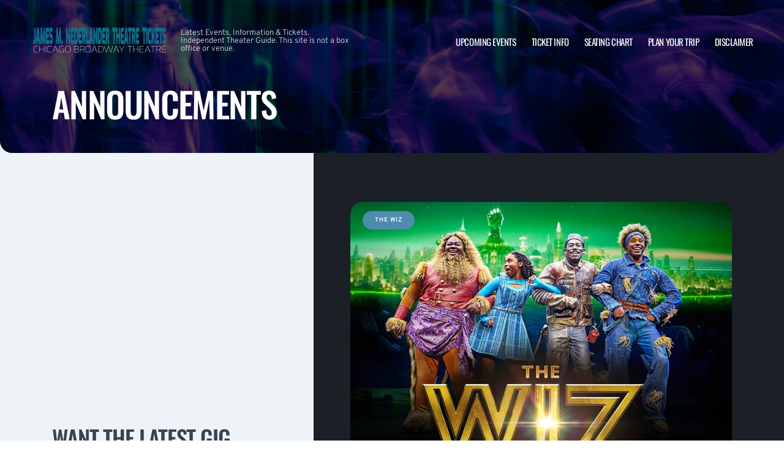

--- FILE ---
content_type: text/html; charset=UTF-8
request_url: https://www.chicagobroadwaytheatre.com/announcements/
body_size: 9007
content:

<!doctype html>
<html dir="ltr" lang="en-US" prefix="og: https://ogp.me/ns#">
<head>
	<meta charset="UTF-8">
	<meta name="viewport" content="width=device-width, initial-scale=1">
	
  <link rel="shortcut icon" href="/wp-content/themes/puretonic-yellowball/favicon.ico">

	<title>Announcements | James M. Nederlander Theatre | Chicago Broadway</title>
	<style>img:is([sizes="auto" i], [sizes^="auto," i]) { contain-intrinsic-size: 3000px 1500px }</style>
	
		<!-- All in One SEO 4.8.5 - aioseo.com -->
	<meta name="description" content="Latest Events, Information &amp; Tickets. Independent Theater Guide.  This site is not a box office or venue." />
	<meta name="robots" content="max-image-preview:large" />
	<meta name="author" content="statetheatreplay"/>
	<link rel="canonical" href="https://www.chicagobroadwaytheatre.com/announcements/" />
	<link rel="next" href="https://www.chicagobroadwaytheatre.com/announcements/page/2/" />
	<meta name="generator" content="All in One SEO (AIOSEO) 4.8.5" />
		<meta property="og:locale" content="en_US" />
		<meta property="og:site_name" content="James M. Nederlander Theatre | Latest Events, Information &amp; Tickets. Independent Theater Guide.  This site is not a box office or venue." />
		<meta property="og:type" content="article" />
		<meta property="og:title" content="Announcements | James M. Nederlander Theatre | Chicago Broadway" />
		<meta property="og:url" content="https://www.chicagobroadwaytheatre.com/announcements/" />
		<meta property="og:image" content="https://www.chicagobroadwaytheatre.com/wp-content/uploads/2023/11/NEDERLANDER-THEATRE.png" />
		<meta property="og:image:secure_url" content="https://www.chicagobroadwaytheatre.com/wp-content/uploads/2023/11/NEDERLANDER-THEATRE.png" />
		<meta property="og:image:width" content="480" />
		<meta property="og:image:height" content="160" />
		<meta property="article:published_time" content="2017-12-03T12:14:19+00:00" />
		<meta property="article:modified_time" content="2025-01-25T04:04:17+00:00" />
		<meta name="twitter:card" content="summary_large_image" />
		<meta name="twitter:title" content="Announcements | James M. Nederlander Theatre | Chicago Broadway" />
		<meta name="twitter:image" content="https://www.chicagobroadwaytheatre.com/wp-content/uploads/2023/11/NEDERLANDER-THEATRE.png" />
		<!-- All in One SEO -->

<link rel='dns-prefetch' href='//cdn.jsdelivr.net' />
<link rel='dns-prefetch' href='//cdnjs.cloudflare.com' />
<link rel='dns-prefetch' href='//ajax.googleapis.com' />
<style id='classic-theme-styles-inline-css'>
/*! This file is auto-generated */
.wp-block-button__link{color:#fff;background-color:#32373c;border-radius:9999px;box-shadow:none;text-decoration:none;padding:calc(.667em + 2px) calc(1.333em + 2px);font-size:1.125em}.wp-block-file__button{background:#32373c;color:#fff;text-decoration:none}
</style>
<link rel='stylesheet' id='puretem-css' href='https://www.chicagobroadwaytheatre.com/wp-content/plugins/pure-tonic-event-manager/assets/css/puretem.css?ver=6.8.3' media='all' />
<link rel='stylesheet' id='puretonic-yellowball-style-css' href='https://www.chicagobroadwaytheatre.com/wp-content/themes/puretonic-yellowball/style.css?ver=1.3.10' media='all' />
<link rel='stylesheet' id='puretonic-yellowball-normalize-css' href='https://www.chicagobroadwaytheatre.com/wp-content/themes/puretonic-yellowball/style-normalize.css?ver=1.3.10' media='all' />
<link rel='stylesheet' id='puretonic-yellowball-main-css' href='https://www.chicagobroadwaytheatre.com/wp-content/themes/puretonic-yellowball/assets/css/main.css?ver=1.3.10' media='all' />
<link rel='stylesheet' id='puretonic-yellowball-custom-css' href='https://www.chicagobroadwaytheatre.com/wp-content/themes/puretonic-yellowball/assets/css/custom.css?ver=1.3.10' media='all' />
<link rel='stylesheet' id='aos-css-css' href='https://cdnjs.cloudflare.com/ajax/libs/aos/2.3.4/aos.css?ver=6.8.3' media='all' />
<link rel='stylesheet' id='wp-color-picker-css' href='https://www.chicagobroadwaytheatre.com/wp-admin/css/color-picker.min.css?ver=6.8.3' media='all' />
<link rel='stylesheet' id='bos-searchbox-css' href='https://www.chicagobroadwaytheatre.com/wp-content/plugins/bookingcom-official-searchbox/assets/css/bos_searchbox.css?ver=6.8.3' media='all' />
<link rel='stylesheet' id='jquery-ui-css' href='https://www.chicagobroadwaytheatre.com/wp-content/plugins/bookingcom-official-searchbox/assets/css/jquery-ui.css?ver=6.8.3' media='all' />
<script src="https://www.chicagobroadwaytheatre.com/wp-includes/js/jquery/jquery.min.js?ver=3.7.1" id="jquery-core-js"></script>
<script src="https://www.chicagobroadwaytheatre.com/wp-includes/js/jquery/jquery-migrate.min.js?ver=3.4.1" id="jquery-migrate-js"></script>
<link rel="https://api.w.org/" href="https://www.chicagobroadwaytheatre.com/wp-json/" /><link rel="EditURI" type="application/rsd+xml" title="RSD" href="https://www.chicagobroadwaytheatre.com/xmlrpc.php?rsd" />
<meta name="generator" content="WordPress 6.8.3" />
<meta name="og:sitename" content="James M. Nederlander Theatre"><meta name="og:type" content="website"><meta name="author" content="James M. Nederlander Theatre">
  <style type="text/css">
    :root {
      --main-color: #4E8CAF;      --secondary-color: #1A2026;    }
    
    /* preload css for pagespeed */
@font-face {
  font-family: 'Overpass';
  font-style: normal;
  font-weight: 100 900;
  font-display: swap;
  src: url(https://fonts.gstatic.com/s/overpass/v13/qFdH35WCmI96Ajtm81GlU9s.woff2) format('woff2');
  unicode-range: U+0000-00FF, U+0131, U+0152-0153, U+02BB-02BC, U+02C6, U+02DA, U+02DC, U+0304, U+0308, U+0329, U+2000-206F, U+2074, U+20AC, U+2122, U+2191, U+2193, U+2212, U+2215, U+FEFF, U+FFFD;
}
@font-face {
  font-family: 'Oswald';
  font-style: normal;
  font-weight: 200 700;
  font-display: swap;
  src: url(https://fonts.gstatic.com/s/oswald/v53/TK3iWkUHHAIjg752GT8G.woff2) format('woff2');
  unicode-range: U+0000-00FF, U+0131, U+0152-0153, U+02BB-02BC, U+02C6, U+02DA, U+02DC, U+0304, U+0308, U+0329, U+2000-206F, U+2074, U+20AC, U+2122, U+2191, U+2193, U+2212, U+2215, U+FEFF, U+FFFD;
}

.home .swiper-slide.homepage-hero-slide {
    margin-right: 25px;
}

@media(max-width:767px){
.single-post .tn_results_container:empty {
    height: 40px;
    margin-bottom: 24px;
}
.single-post .tn_results_container:empty + script + .tn_results_container {
    position: relative;
    margin-top: -64px;
}

.page-id-4803 .hotel-slider.swiper > .swiper-wrapper:not(.swiper-initialized) .card.swiper-slide {
    flex: 0 0 86.568%;
    margin-right: 10px;
}
.home .swiper-slide.homepage-hero-slide {
    margin-right: 10px;
}
}

.home .swiper-pagination.home-hero-pag {
    display: inline-block;
    width: 100%;
    min-height: 16px;
}

.inner-page-hero * {
    opacity: 1 !important;
    animation: none !important;
    transform: none !important;
}

.category .shows-cards {
    opacity: 1 !important;
    animation: none !important;
}

@media(min-width:1100px){
	.postid-4564 section.breadcrumb-block > .site-container {
    padding-top: 59px !important;
}
	.page-id-4803 .hotel-slider.swiper > .swiper-wrapper:not(.swiper-initialized) .card.swiper-slide {
    flex: 0 0 40.271%;
    margin-right: 25px;
}
	
.single-event.postid-4564 section.event-single-hero > .site-container {
        padding-bottom: 129px !important;
    }

.single-event section.event-single-hero > .site-container {
    padding-bottom: 326px !important;
}
}
.adsbygoogle {
    min-height: 280px;
}

.footer-bottom .logo-container img {
    max-width: 225px;
}

@font-face {
  font-family: 'Overpass';
  font-style: italic;
  font-weight: 100 900;
  font-display: swap;
  src: url(https://fonts.gstatic.com/s/overpass/v13/qFdB35WCmI96Ajtm81GgY9nqxw.woff2) format('woff2');
  unicode-range: U+0000-00FF, U+0131, U+0152-0153, U+02BB-02BC, U+02C6, U+02DA, U+02DC, U+0304, U+0308, U+0329, U+2000-206F, U+2074, U+20AC, U+2122, U+2191, U+2193, U+2212, U+2215, U+FEFF, U+FFFD;
}

.page-id-4803 .partner-hotels-slider [data-aos^=fade][data-aos^=fade] {
    opacity: 1 !important;
    visibility: visible;
	animation:none !important;
	transform:none !important;
}


.page-template-page-light-sidebar-php .main-body.inner-container [data-aos^=fade][data-aos^=fade] {
    opacity: 1 !important;
    visibility: visible !important;
    animation: none !important;
    transform: none !important;
}
	  
    
    
  </style>
  
  
            
        <script type="application/ld+json">
            {
            "@context": "http://schema.org",    
            "@type":"EventVenue",
            "name":"James M. Nederlander Theatre",
                          "alternateName": ["Nederlander Theatre Tickets", "James M. Nederlander Theatre Tickets"],
                          "description": "Latest events and tickets for James M. Nederlander Theatre.",
                        "image": "https://www.chicagobroadwaytheatre.com/wp-content/uploads/2025/01/theatre-interior.webp",
                        "address":{
                    "@type":"PostalAddress",
                    "streetAddress":"24 W Randolph Street",
                    "addressLocality":"Chicago",
                    "addressRegion":"Illinois",
                    "postalCode":"60601",
                    "addressCountry":"United States"
                    }            }
        </script>
            
        
            
            
            
            
            
            
            
            
            
  <link rel="stylesheet" href="https://cdnjs.cloudflare.com/ajax/libs/Swiper/9.4.1/swiper-bundle.css" integrity="sha512-Aeqz1zfbRIQHDPsvEobXzaeXDyh8CUqRdvy6QBCQEbxIc/vazrTdpjEufMbxSW61+7a5vIDDuGh8z5IekVG0YA==" crossorigin="anonymous" referrerpolicy="no-referrer" />
  <link rel="preconnect" href="https://fonts.googleapis.com">
  <link rel="preconnect" href="https://fonts.gstatic.com" crossorigin>
  <link href="https://fonts.googleapis.com/css2?family=Oswald:wght@300;400;500;600;700&family=Overpass:ital,wght@0,100;0,200;0,300;0,400;0,500;0,600;0,700;0,800;1,100;1,200;1,300;1,400;1,500;1,600;1,700;1,800&display=swap" rel="stylesheet">
</head>

<body class="blog wp-custom-logo wp-theme-puretonic-yellowball page page-body">

<header class="site-header">
  <div class="site-container">
    <div class="logo-container">
      <a class="logo" href="https://www.chicagobroadwaytheatre.com/">
        <img src="https://www.chicagobroadwaytheatre.com/wp-content/uploads/2023/11/NEDERLANDER-THEATRE.png" alt="James M. Nederlander Theatre" width="225" height="75">      </a>

      <p class="after-text" style="max-width: 280px; height: auto; font-size: 13px; line-height: 13px; font-weight: 300; color: #ddd">
        Latest Events, Information &amp; Tickets. Independent Theater Guide.  This site is not a box office or venue.      </p>
    </div>

    <ul id="menu-mainmenu" class="menu-container"><li id="menu-item-38" class="menu-item menu-item-type-post_type menu-item-object-page menu-item-38"><a href="https://www.chicagobroadwaytheatre.com/events/">Upcoming Events</a></li>
<li id="menu-item-36" class="menu-item menu-item-type-post_type menu-item-object-page menu-item-36"><a href="https://www.chicagobroadwaytheatre.com/ticket-info/">Ticket Info</a></li>
<li id="menu-item-37" class="menu-item menu-item-type-post_type menu-item-object-page menu-item-37"><a href="https://www.chicagobroadwaytheatre.com/seating-chart/">Seating Chart</a></li>
<li id="menu-item-2712" class="menu-item menu-item-type-post_type menu-item-object-page menu-item-2712"><a href="https://www.chicagobroadwaytheatre.com/plan-your-trip/">Plan Your Trip</a></li>
<li id="menu-item-379" class="menu-item menu-item-type-post_type menu-item-object-page menu-item-379"><a href="https://www.chicagobroadwaytheatre.com/disclaimer/">Disclaimer</a></li>
</ul>
    <div class="burger-icon">
      <span class="line top"></span>
      <svg xmlns="http://www.w3.org/2000/svg" width="15.828" height="15.828" viewBox="0 0 15.828 15.828">
        <g id="Group_6730" data-name="Group 6730" transform="translate(-352.586 -28.586)">
          <line id="Line_7" data-name="Line 7" y1="13" x2="13" transform="translate(354 30)" fill="none" stroke="#fff" stroke-linecap="round" stroke-width="2"/>
          <line id="Line_7-2" data-name="Line 7" x2="13" y2="13" transform="translate(354 30)" fill="none" stroke="#fff" stroke-linecap="round" stroke-width="2"/>
        </g>
      </svg>
      <span class="line bottom"></span>
    </div>
  </div>
</header>
<style>
  .inner-page-hero {
      background-image: url('https://www.chicagobroadwaytheatre.com/wp-content/themes/puretonic-yellowball/assets/images/info-hero-background.webp');
    }
</style>

<div class="main has-sidebar mob-on-tab">
  <section class="inner-page-hero overflow-hidden">
    <div class="site-container">
      <h1 class="heading h2" data-aos="fade-up">
        Announcements      </h1>
    </div>
  </section>

  <div class="inner">
    

<div class="sidebar main-sidebar dn_mob hide-sidebar-mobile light-sidebar" style="background-color: #EDF3F7;">
  <section class="main-sidebar">
    <div class="inner-container">
      <div class="bottom-container bottom-container-mobile">

                    
          
                  <div class="bottom-container"><div id="puretem-googleads-sidebar-4" class="widget widget_puretem-googleads-sidebar subtext sidebar-upcoming-events"><script async src="//pagead2.googlesyndication.com/pagead/js/adsbygoogle.js"></script>
<ins class="adsbygoogle" 
     style="display: block; text-align: center;background-color:transparent;" 
     data-ad-layout="in-article" 
     data-ad-format="fluid" 
     data-ad-client="ca-pub-2783012870533657" 
     data-ad-slot="3755537796"></ins>
<script>
     (adsbygoogle = window.adsbygoogle || []).push({});
</script></div></div><div class="bottom-container"><div id="custom_subscribe_widget-3" class="widget widget_custom_subscribe_widget subtext sidebar-upcoming-events"><div class="bottom-container"><div class="form-container"><h3 class="form-heading">WANT THE LATEST GIG ANNOUNCEMENTS?</h3><p class="form-subtext">Sign up for our newsletter and get $5 off your first order! You will also receive a monthly &quot;What&#039;s On Guide&quot; to your email!
</p><form id="email-form" action="https://www.chicagobroadwaytheatre.com/wp-content/themes/puretonic-yellowball/subscribe.php" class="form" target="_blank">
    
             <div class="form-row">
         <label id="answerlabel" for="answer" class="input-container" style="font-size: .8rem; color: #fff; text-align: right;">
             To prevent spam, please enter the answer:
         </label>
            <input id="answer" name="answer" type="text" required placeholder="7 + 8"
                   style="
    border: solid 1px #fff;
    border-radius: 50px;
    background-color: unset;
    padding: 15px;
    font-size: 14px;
    font-weight: 300;
    color: #fff;
    line-height: 19px;
    width: 70px;
    ">
                        <input id="cid" type="hidden" name="cid" value="15">
     </div>       
         
    
    <div class="form-row" id="newsletter-signup-form">
      <label for="email-field" class="input-container">
        <input id="emailaddr" name="email" type="email" required placeholder="Enter your email address...">
      </label>
          <input type="hidden" name="domain" value="www.chicagobroadwaytheatre.com">
          <input type="hidden" name="sitename" value="James M. Nederlander Theatre">
          <input type="hidden" name="affid" value="">
          
          <button class="btn btn-white" name="subscribe">SUBSCRIBE</button>
    </div>
    <!--
    <div class="form-row">
      <div class="input-container checkbox-container">
        <input id='ts-and-cs' name='ts-and-cs' type="checkbox" required>

        <label for="ts-and-cs" class="">
          I agree to the terms and conditions
        </label>
      </div>
    </div>
    -->
    <p class="disclaimer">By subscribing to this news letter you will receive regular updates from a third party with upcoming concerts and entertainment events.</p>
  </form></div></div></div></div><div class="bottom-container"><div id="puretem-upcoming-events-2" class="widget widget_puretem-upcoming-events subtext sidebar-upcoming-events"><h4 class="heading"><h3 class="events-heading widget-title ">Upcoming Events</h3></h4>
<div class="bottom-container">
  <div class="sidebar-upcoming-events">
          <div class="cards-container">
        
<div class="card" data-aos="fade-left">
  <div class="date-and-title">
    <div class="date">
      <p class="month">Mar</p>
      <p class="day">31</p>
    </div>

    <div class="title-container">
      <h5 class="title">The Wiz</h5>
      <p class="subtitle">Nederlander Theatre at Ford Center for the Performing Arts</p>
    </div>
  </div>

  <p class="subtitle desk">Nederlander Theatre at Ford Center for the Performing Arts</p>

  <div class="buttons">
      
        <a href="https://www.chicagobroadwaytheatre.com/events/the-wiz-31-march-2026/" class="btn btn-outline">MORE INFO</a>
         <a href="/tickets.php?event=7496755" class="btn btn-blue" rel="nofollow">GET TICKET</a>
  </div>
</div>
<div class="card" data-aos="fade-left">
  <div class="date-and-title">
    <div class="date">
      <p class="month">Apr</p>
      <p class="day">01</p>
    </div>

    <div class="title-container">
      <h5 class="title">The Wiz</h5>
      <p class="subtitle">Nederlander Theatre at Ford Center for the Performing Arts</p>
    </div>
  </div>

  <p class="subtitle desk">Nederlander Theatre at Ford Center for the Performing Arts</p>

  <div class="buttons">
      
        <a href="https://www.chicagobroadwaytheatre.com/events/the-wiz-01-april-2026/" class="btn btn-outline">MORE INFO</a>
         <a href="/tickets.php?event=7496757" class="btn btn-blue" rel="nofollow">GET TICKET</a>
  </div>
</div>
<div class="card" data-aos="fade-left">
  <div class="date-and-title">
    <div class="date">
      <p class="month">Apr</p>
      <p class="day">02</p>
    </div>

    <div class="title-container">
      <h5 class="title">The Wiz</h5>
      <p class="subtitle">Nederlander Theatre at Ford Center for the Performing Arts</p>
    </div>
  </div>

  <p class="subtitle desk">Nederlander Theatre at Ford Center for the Performing Arts</p>

  <div class="buttons">
      
        <a href="https://www.chicagobroadwaytheatre.com/events/the-wiz-02-april-2026/" class="btn btn-outline">MORE INFO</a>
         <a href="/tickets.php?event=7496758" class="btn btn-blue" rel="nofollow">GET TICKET</a>
  </div>
</div>
<div class="card" data-aos="fade-left">
  <div class="date-and-title">
    <div class="date">
      <p class="month">Apr</p>
      <p class="day">03</p>
    </div>

    <div class="title-container">
      <h5 class="title">The Wiz</h5>
      <p class="subtitle">Nederlander Theatre at Ford Center for the Performing Arts</p>
    </div>
  </div>

  <p class="subtitle desk">Nederlander Theatre at Ford Center for the Performing Arts</p>

  <div class="buttons">
         <a href="/tickets.php?event=7496759" class="btn btn-blue" rel="nofollow">GET TICKET</a>
  </div>
</div>
<div class="card" data-aos="fade-left">
  <div class="date-and-title">
    <div class="date">
      <p class="month">Apr</p>
      <p class="day">04</p>
    </div>

    <div class="title-container">
      <h5 class="title">The Wiz</h5>
      <p class="subtitle">Nederlander Theatre at Ford Center for the Performing Arts</p>
    </div>
  </div>

  <p class="subtitle desk">Nederlander Theatre at Ford Center for the Performing Arts</p>

  <div class="buttons">
         <a href="/tickets.php?event=7496761" class="btn btn-blue" rel="nofollow">GET TICKET</a>
  </div>
</div>      </div>
      </div>
</div><a href="https://www.chicagobroadwaytheatre.com/ticket-info/" class="view-all-btn btn btn-blue">VIEW ALL EVENTS</a></div></div>        
                  
      </div>
    </div>
  </section>
</div>

    <div class="main-body" style="background-color: #1A2026;">
      <div class="shows-cards" data-aos="fade-in">
        <div class="inner-container">

          
<div class="card">
            <span class="type-pill">the wiz</span>
    
    <img src="/wp-content/uploads/2025/10/1423-customperformer_image.webp" alt="The Wiz" class="image">
  
  <div class="text-container">
  
      
    <div class="date">
    <p class="month">Apr</p>
    <p class="day">02</p>
  </div>   
     
    <div class="title">
      <h5 class="sml-heading">The Wiz</h5>

              <p class="subtitle">Nederlander Theatre at Ford Center for the Performing Arts</p>
          </div>

    <a href="/events/the-wiz-02-april-2026/" class="btn btn-blue">MORE INFO</a>
  </div>
</div>
<div class="card">
            <span class="type-pill">the wiz</span>
    
    <img src="/wp-content/uploads/2025/10/1423-customperformer_image.webp" alt="The Wiz" class="image">
  
  <div class="text-container">
  
      
    <div class="date">
    <p class="month">Apr</p>
    <p class="day">01</p>
  </div>   
     
    <div class="title">
      <h5 class="sml-heading">The Wiz</h5>

              <p class="subtitle">Nederlander Theatre at Ford Center for the Performing Arts</p>
          </div>

    <a href="/events/the-wiz-01-april-2026/" class="btn btn-blue">MORE INFO</a>
  </div>
</div>
<div class="card">
            <span class="type-pill">the wiz</span>
    
    <img src="/wp-content/uploads/2025/10/1423-customperformer_image.webp" alt="The Wiz" class="image">
  
  <div class="text-container">
  
      
    <div class="date">
    <p class="month">Mar</p>
    <p class="day">31</p>
  </div>   
     
    <div class="title">
      <h5 class="sml-heading">The Wiz</h5>

              <p class="subtitle">Nederlander Theatre at Ford Center for the Performing Arts</p>
          </div>

    <a href="/events/the-wiz-31-march-2026/" class="btn btn-blue">MORE INFO</a>
  </div>
</div>
<div class="card">
            <span class="type-pill">hell's kitchen - the musical</span>
    
    <img src="/wp-content/uploads/2025/10/696689029-performer_image_4020.webp" alt="Hell&#8217;s Kitchen &#8211; The Musical" class="image">
  
  <div class="text-container">
  
      
    <div class="date">
    <p class="month">Nov</p>
    <p class="day">12</p>
  </div>   
     
    <div class="title">
      <h5 class="sml-heading">Hell&#8217;s Kitchen &#8211; The Musical</h5>

              <p class="subtitle">Nederlander Theatre at Ford Center for the Performing Arts</p>
          </div>

    <a href="/events/hells-kitchen-the-musical-12-november-2025/" class="btn btn-blue">MORE INFO</a>
  </div>
</div>
<div class="card">
            <span class="type-pill">hell's kitchen - the musical</span>
    
    <img src="/wp-content/uploads/2025/10/696689029-performer_image_4020.webp" alt="Hell&#8217;s Kitchen &#8211; The Musical" class="image">
  
  <div class="text-container">
  
      
    <div class="date">
    <p class="month">Nov</p>
    <p class="day">11</p>
  </div>   
     
    <div class="title">
      <h5 class="sml-heading">Hell&#8217;s Kitchen &#8211; The Musical</h5>

              <p class="subtitle">Nederlander Theatre at Ford Center for the Performing Arts</p>
          </div>

    <a href="/events/hells-kitchen-the-musical-11-november-2025/" class="btn btn-blue">MORE INFO</a>
  </div>
</div>
<div class="card">
            <span class="type-pill">hell's kitchen - the musical</span>
    
    <img src="/wp-content/uploads/2025/10/696689029-performer_image_4020.webp" alt="Hell&#8217;s Kitchen &#8211; The Musical" class="image">
  
  <div class="text-container">
  
      
    <div class="date">
    <p class="month">Nov</p>
    <p class="day">16</p>
  </div>   
     
    <div class="title">
      <h5 class="sml-heading">Hell&#8217;s Kitchen &#8211; The Musical</h5>

              <p class="subtitle">Nederlander Theatre at Ford Center for the Performing Arts</p>
          </div>

    <a href="/events/hells-kitchen-the-musical-16-november-2025/" class="btn btn-blue">MORE INFO</a>
  </div>
</div>        </div>
      </div>

      <div class="pagination-container">
        <div class="inner-container">
          
          <div class="pagination">
            <a href="https://www.chicagobroadwaytheatre.com/announcements/?post_type=event" class="pag-nav pag-nav__prev disabled">
              <svg xmlns="http://www.w3.org/2000/svg" width="11.375" height="9.747" viewBox="0 0 11.375 9.747">
                <path id="Path_253" data-name="Path 253" d="M5.687-4.875a.618.618,0,0,0-.609-.609H-3.555L-.178-8.709a.605.605,0,0,0,0-.863.629.629,0,0,0-.863,0L-5.51-5.307a.613.613,0,0,0-.178.432.613.613,0,0,0,.178.432L-1.041-.178a.605.605,0,0,0,.863,0,.605.605,0,0,0,0-.863L-3.555-4.266H5.078A.618.618,0,0,0,5.687-4.875Z" transform="translate(5.688 9.744)" fill="#fff"/>
              </svg>
              <span class="text">PREVIOUS</span>
            </a>

            <div class="numbers">
              <a href="https://www.chicagobroadwaytheatre.com/announcements/?post_type=event" class="pag-number pag-number__active">1</a><a href="https://www.chicagobroadwaytheatre.com/announcements/page/2/?post_type=event" class="pag-number">2</a><span class="dots">...</span><a href="https://www.chicagobroadwaytheatre.com/announcements/page/162/?post_type=event" class="pag-number">162</a>            </div>

            <a href="https://www.chicagobroadwaytheatre.com/announcements/page/2/?post_type=event" class="pag-nav pag-nav__next">
              <span class="text">NEXT</span>
              <svg xmlns="http://www.w3.org/2000/svg" width="11.375" height="9.737" viewBox="0 0 11.375 9.737">
                <path id="Path_254" data-name="Path 254" d="M1.041-9.572a.629.629,0,0,0-.863,0,.605.605,0,0,0,0,.863L3.555-5.484H-5.078a.618.618,0,0,0-.609.609.618.618,0,0,0,.609.609H3.555L.178-1.041a.605.605,0,0,0,0,.863.629.629,0,0,0,.863,0L5.51-4.443a.613.613,0,0,0,.178-.432.613.613,0,0,0-.178-.432Z" transform="translate(5.688 9.744)" fill="#fff"/>
              </svg>
            </a>
          </div>
        </div>
      </div>
    </div>

    

<div class="sidebar main-sidebar db_mob hide-sidebar-mobile light-sidebar" style="background-color: #EDF3F7;">
  <section class="main-sidebar">
    <div class="inner-container">
      <div class="bottom-container bottom-container-mobile">

                    
          
                  <div class="bottom-container"><div id="puretem-googleads-sidebar-4" class="widget widget_puretem-googleads-sidebar subtext sidebar-upcoming-events"><script async src="//pagead2.googlesyndication.com/pagead/js/adsbygoogle.js"></script>
<ins class="adsbygoogle" 
     style="display: block; text-align: center;background-color:transparent;" 
     data-ad-layout="in-article" 
     data-ad-format="fluid" 
     data-ad-client="ca-pub-2783012870533657" 
     data-ad-slot="3755537796"></ins>
<script>
     (adsbygoogle = window.adsbygoogle || []).push({});
</script></div></div><div class="bottom-container"><div id="custom_subscribe_widget-3" class="widget widget_custom_subscribe_widget subtext sidebar-upcoming-events"><div class="bottom-container"><div class="form-container"><h3 class="form-heading">WANT THE LATEST GIG ANNOUNCEMENTS?</h3><p class="form-subtext">Sign up for our newsletter and get $5 off your first order! You will also receive a monthly &quot;What&#039;s On Guide&quot; to your email!
</p><form id="email-form" action="https://www.chicagobroadwaytheatre.com/wp-content/themes/puretonic-yellowball/subscribe.php" class="form" target="_blank">
    
             <div class="form-row">
         <label id="answerlabel" for="answer" class="input-container" style="font-size: .8rem; color: #fff; text-align: right;">
             To prevent spam, please enter the answer:
         </label>
            <input id="answer" name="answer" type="text" required placeholder="5 + 9"
                   style="
    border: solid 1px #fff;
    border-radius: 50px;
    background-color: unset;
    padding: 15px;
    font-size: 14px;
    font-weight: 300;
    color: #fff;
    line-height: 19px;
    width: 70px;
    ">
                        <input id="cid" type="hidden" name="cid" value="14">
     </div>       
         
    
    <div class="form-row" id="newsletter-signup-form">
      <label for="email-field" class="input-container">
        <input id="emailaddr" name="email" type="email" required placeholder="Enter your email address...">
      </label>
          <input type="hidden" name="domain" value="www.chicagobroadwaytheatre.com">
          <input type="hidden" name="sitename" value="James M. Nederlander Theatre">
          <input type="hidden" name="affid" value="">
          
          <button class="btn btn-white" name="subscribe">SUBSCRIBE</button>
    </div>
    <!--
    <div class="form-row">
      <div class="input-container checkbox-container">
        <input id='ts-and-cs' name='ts-and-cs' type="checkbox" required>

        <label for="ts-and-cs" class="">
          I agree to the terms and conditions
        </label>
      </div>
    </div>
    -->
    <p class="disclaimer">By subscribing to this news letter you will receive regular updates from a third party with upcoming concerts and entertainment events.</p>
  </form></div></div></div></div><div class="bottom-container"><div id="puretem-upcoming-events-2" class="widget widget_puretem-upcoming-events subtext sidebar-upcoming-events"><h4 class="heading"><h3 class="events-heading widget-title ">Upcoming Events</h3></h4>
<div class="bottom-container">
  <div class="sidebar-upcoming-events">
          <div class="cards-container">
        
<div class="card" data-aos="fade-left">
  <div class="date-and-title">
    <div class="date">
      <p class="month">Mar</p>
      <p class="day">31</p>
    </div>

    <div class="title-container">
      <h5 class="title">The Wiz</h5>
      <p class="subtitle">Nederlander Theatre at Ford Center for the Performing Arts</p>
    </div>
  </div>

  <p class="subtitle desk">Nederlander Theatre at Ford Center for the Performing Arts</p>

  <div class="buttons">
      
        <a href="https://www.chicagobroadwaytheatre.com/events/the-wiz-31-march-2026/" class="btn btn-outline">MORE INFO</a>
         <a href="/tickets.php?event=7496755" class="btn btn-blue" rel="nofollow">GET TICKET</a>
  </div>
</div>
<div class="card" data-aos="fade-left">
  <div class="date-and-title">
    <div class="date">
      <p class="month">Apr</p>
      <p class="day">01</p>
    </div>

    <div class="title-container">
      <h5 class="title">The Wiz</h5>
      <p class="subtitle">Nederlander Theatre at Ford Center for the Performing Arts</p>
    </div>
  </div>

  <p class="subtitle desk">Nederlander Theatre at Ford Center for the Performing Arts</p>

  <div class="buttons">
      
        <a href="https://www.chicagobroadwaytheatre.com/events/the-wiz-01-april-2026/" class="btn btn-outline">MORE INFO</a>
         <a href="/tickets.php?event=7496757" class="btn btn-blue" rel="nofollow">GET TICKET</a>
  </div>
</div>
<div class="card" data-aos="fade-left">
  <div class="date-and-title">
    <div class="date">
      <p class="month">Apr</p>
      <p class="day">02</p>
    </div>

    <div class="title-container">
      <h5 class="title">The Wiz</h5>
      <p class="subtitle">Nederlander Theatre at Ford Center for the Performing Arts</p>
    </div>
  </div>

  <p class="subtitle desk">Nederlander Theatre at Ford Center for the Performing Arts</p>

  <div class="buttons">
      
        <a href="https://www.chicagobroadwaytheatre.com/events/the-wiz-02-april-2026/" class="btn btn-outline">MORE INFO</a>
         <a href="/tickets.php?event=7496758" class="btn btn-blue" rel="nofollow">GET TICKET</a>
  </div>
</div>
<div class="card" data-aos="fade-left">
  <div class="date-and-title">
    <div class="date">
      <p class="month">Apr</p>
      <p class="day">03</p>
    </div>

    <div class="title-container">
      <h5 class="title">The Wiz</h5>
      <p class="subtitle">Nederlander Theatre at Ford Center for the Performing Arts</p>
    </div>
  </div>

  <p class="subtitle desk">Nederlander Theatre at Ford Center for the Performing Arts</p>

  <div class="buttons">
         <a href="/tickets.php?event=7496759" class="btn btn-blue" rel="nofollow">GET TICKET</a>
  </div>
</div>
<div class="card" data-aos="fade-left">
  <div class="date-and-title">
    <div class="date">
      <p class="month">Apr</p>
      <p class="day">04</p>
    </div>

    <div class="title-container">
      <h5 class="title">The Wiz</h5>
      <p class="subtitle">Nederlander Theatre at Ford Center for the Performing Arts</p>
    </div>
  </div>

  <p class="subtitle desk">Nederlander Theatre at Ford Center for the Performing Arts</p>

  <div class="buttons">
         <a href="/tickets.php?event=7496761" class="btn btn-blue" rel="nofollow">GET TICKET</a>
  </div>
</div>      </div>
      </div>
</div><a href="https://www.chicagobroadwaytheatre.com/ticket-info/" class="view-all-btn btn btn-blue">VIEW ALL EVENTS</a></div></div>        
                  
      </div>
    </div>
  </section>
</div>
  </div>
</div>


</div>


<footer class="site-footer">
  <div class="footer-contact-banner" data-aos="slide-up" style="background-image: url('https://www.chicagobroadwaytheatre.com/wp-content/themes/puretonic-yellowball/assets/images/footer-cta-banner-bg.webp');">
    <div class="site-container">
      <h2 class="large-heading">Want the latest gig announcements?</h2>
      <div class="form-container" id="email-box-content">
          <p class="form-heading" style="color:#fff">Sign up for our newsletter and get $5 off your first order! You will also receive a monthly "What's On Guide" to your email!</p>
    
        <form id="email-form" action="https://www.chicagobroadwaytheatre.com/wp-content/themes/puretonic-yellowball/subscribe.php" class="form" target="_blank">
    
             <div class="form-row">
         <label id="answerlabel" for="answer" class="input-container" style="font-size: .8rem; color: #fff; text-align: right;">
             To prevent spam, please enter the answer:
         </label>
            <input id="answer" name="answer" type="text" required placeholder="3 + 8"
                   style="
    border: solid 1px #fff;
    border-radius: 50px;
    background-color: unset;
    padding: 15px;
    font-size: 14px;
    font-weight: 300;
    color: #fff;
    line-height: 19px;
    width: 70px;
    ">
                        <input id="cid" type="hidden" name="cid" value="11">
     </div>       
         
    
    <div class="form-row" id="newsletter-signup-form">
      <label for="email-field" class="input-container">
        <input id="emailaddr" name="email" type="email" required placeholder="Enter your email address...">
      </label>
          <input type="hidden" name="domain" value="www.chicagobroadwaytheatre.com">
          <input type="hidden" name="sitename" value="James M. Nederlander Theatre">
          <input type="hidden" name="affid" value="">
          
          <button class="btn btn-white" name="subscribe">SUBSCRIBE</button>
    </div>
    <!--
    <div class="form-row">
      <div class="input-container checkbox-container">
        <input id='ts-and-cs' name='ts-and-cs' type="checkbox" required>

        <label for="ts-and-cs" class="">
          I agree to the terms and conditions
        </label>
      </div>
    </div>
    -->
    <p class="disclaimer">By subscribing to this news letter you will receive regular updates from a third party with upcoming concerts and entertainment events.</p>
  </form>      </div>
    </div>
  </div>
    
    
  <div class="footer-contact-banner footer-app-banner" data-aos="slide-up" style="background-image: url('https://www.chicagobroadwaytheatre.com/wp-content/themes/puretonic-yellowball/assets/images/app-banner-color.webp');border-radius:0">
    <div class="site-container">
        <div class="large-heading app-title">
            <h2>DOWNLOAD THE APP</h2>           
            <h3>Receive 5% Off All Tickets</h3>
            
            <p class="app-info">
                Download and use the mobile app to automatically receive 5% off all ticket purchases.<br>
                Available on Android and iPhone devices.
           </p>
            
             <p class="app-buttons">
              <a href="https://play.google.com/store/apps/details?id=app.ticketsqueeze.android" target="_blank"><img src="https://www.chicagobroadwaytheatre.com/wp-content/themes/puretonic-yellowball/assets/images/app-store-google.webp" alt="download from googleplay store" class="app-button-google"/></a>
              <a href="https://apps.apple.com/us/app/ticket-squeeze/id6744442357" target="_blank"><img src="https://www.chicagobroadwaytheatre.com/wp-content/themes/puretonic-yellowball/assets/images/app-store-apple.webp" alt="download from apple app store" class="app-button-apple"/></a>
          </p>
        </div>
      
      <div class="form-container" id="email-box-content">
          <img src="https://www.chicagobroadwaytheatre.com/wp-content/themes/puretonic-yellowball/assets/images/app.webp" alt="ticket squeeze app"/>
      </div>
        
    </div>
  </div>
    

  <div class="main-footer">
    <div class="site-container">
              <div class="top-container">
          <div class="footer-heading">			<div class="textwidget"><p>Independent guide linking to ticket resale marketplace.</p>
</div>
		</div>
        </div>
      
              <div class="footer-menus">
          <div id="nav_menu-2" class="col widget widget_nav_menu"><div class="menu-items"><h6 class="col-heading">INFO</h6><div class="menu-info-container"><ul id="menu-info" class="menu"><li id="menu-item-3208" class="menu-item menu-item-type-post_type menu-item-object-page current-menu-item page_item page-item-377 current_page_item current_page_parent menu-item-3208"><a href="https://www.chicagobroadwaytheatre.com/announcements/" aria-current="page">Announcements</a></li>
<li id="menu-item-3209" class="menu-item menu-item-type-post_type menu-item-object-page menu-item-3209"><a href="https://www.chicagobroadwaytheatre.com/frequently-asked-questions/">FAQ</a></li>
<li id="menu-item-3210" class="menu-item menu-item-type-post_type menu-item-object-page menu-item-3210"><a href="https://www.chicagobroadwaytheatre.com/hotels-near-by/">Hotels Nearby</a></li>
<li id="menu-item-3285" class="menu-item menu-item-type-post_type menu-item-object-page menu-item-3285"><a href="https://www.chicagobroadwaytheatre.com/contact/">Contact</a></li>
</ul></div></div></div><div id="nav_menu-3" class="col widget widget_nav_menu"><div class="menu-items"><h6 class="col-heading">VENUE</h6><div class="menu-venue-container"><ul id="menu-venue" class="menu"><li id="menu-item-3286" class="menu-item menu-item-type-post_type menu-item-object-page menu-item-3286"><a href="https://www.chicagobroadwaytheatre.com/information/">About</a></li>
<li id="menu-item-3215" class="menu-item menu-item-type-post_type menu-item-object-page menu-item-3215"><a href="https://www.chicagobroadwaytheatre.com/rules/">Rules</a></li>
<li id="menu-item-3214" class="menu-item menu-item-type-post_type menu-item-object-page menu-item-3214"><a href="https://www.chicagobroadwaytheatre.com/parking/">Parking</a></li>
<li id="menu-item-3213" class="menu-item menu-item-type-post_type menu-item-object-page menu-item-3213"><a href="https://www.chicagobroadwaytheatre.com/address/">Address</a></li>
</ul></div></div></div><div id="nav_menu-4" class="col widget widget_nav_menu"><div class="menu-items"><h6 class="col-heading">EVENTS</h6><div class="menu-events-container"><ul id="menu-events" class="menu"><li id="menu-item-3287" class="menu-item menu-item-type-taxonomy menu-item-object-category menu-item-3287"><a href="https://www.chicagobroadwaytheatre.com/category/broadway/">Broadway Shows</a></li>
</ul></div></div></div><div id="puretem-address-sidebar-2" class="col widget widget_puretem-address-sidebar"><div class="menu-items"><h6 class="col-heading"><h6 class="col-heading">ADDRESS</h6></h6>             <p class="address">James M. Nederlander Theatre,
                24 W Randolph Street,
                Chicago,
                Illinois 60601,
                United States</p>
                             <a class="tel-link" href="tel:(312) 977-1700">(312) 977-1700</a>
                             </div></div>        </div>
      
      <div class="footer-bottom">
        <a class="logo-container" href="https://www.chicagobroadwaytheatre.com/">
          <img src="https://www.chicagobroadwaytheatre.com/wp-content/uploads/2023/11/NEDERLANDER-THEATRE.png" alt="James M. Nederlander Theatre">        </a>

        <div class="right-container">
          
          <ul id="menu-footerlegal" class="policies-menu"><li id="menu-item-47" class="menu-item menu-item-type-post_type menu-item-object-page menu-item-47"><a href="https://www.chicagobroadwaytheatre.com/privacy-policy/">Privacy Policy</a></li>
<li id="menu-item-48" class="menu-item menu-item-type-post_type menu-item-object-page menu-item-48"><a href="https://www.chicagobroadwaytheatre.com/disclaimer/">Disclaimer</a></li>
</ul>        </div>
      </div>
    </div>
  </div>
</footer>

<script type="speculationrules">
{"prefetch":[{"source":"document","where":{"and":[{"href_matches":"\/*"},{"not":{"href_matches":["\/wp-*.php","\/wp-admin\/*","\/wp-content\/uploads\/*","\/wp-content\/*","\/wp-content\/plugins\/*","\/wp-content\/themes\/puretonic-yellowball\/*","\/*\\?(.+)"]}},{"not":{"selector_matches":"a[rel~=\"nofollow\"]"}},{"not":{"selector_matches":".no-prefetch, .no-prefetch a"}}]},"eagerness":"conservative"}]}
</script>
<script src="https://cdn.jsdelivr.net/npm/aos@2.3.4/dist/aos.js?ver=2.3.4" id="aos-js"></script>
<script src="https://www.chicagobroadwaytheatre.com/wp-content/themes/puretonic-yellowball/assets/js/gsap.min.js?ver=3.9.2" id="gsap-js"></script>
<script src="https://www.chicagobroadwaytheatre.com/wp-content/themes/puretonic-yellowball/assets/js/ScrollTrigger.min.js?ver=3.9.2" id="scroll-trigger-js"></script>
<script src="https://www.chicagobroadwaytheatre.com/wp-content/themes/puretonic-yellowball/assets/js/SplitText.min.js?ver=3.9.2" id="split-text-js"></script>
<script src="https://www.chicagobroadwaytheatre.com/wp-content/themes/puretonic-yellowball/assets/js/perfect-scrollbar.min.js?ver=3.9.2" id="perfect-scrollbar-js"></script>
<script src="https://cdnjs.cloudflare.com/ajax/libs/Swiper/9.4.1/swiper-bundle.min.js?ver=9.4.1" id="swiper-js"></script>
<script src="https://www.chicagobroadwaytheatre.com/wp-includes/js/dist/vendor/moment.min.js?ver=2.30.1" id="moment-js"></script>
<script id="moment-js-after">
moment.updateLocale( 'en_US', {"months":["January","February","March","April","May","June","July","August","September","October","November","December"],"monthsShort":["Jan","Feb","Mar","Apr","May","Jun","Jul","Aug","Sep","Oct","Nov","Dec"],"weekdays":["Sunday","Monday","Tuesday","Wednesday","Thursday","Friday","Saturday"],"weekdaysShort":["Sun","Mon","Tue","Wed","Thu","Fri","Sat"],"week":{"dow":1},"longDateFormat":{"LT":"g:i a","LTS":null,"L":null,"LL":"F j, Y","LLL":"F j, Y g:i a","LLLL":null}} );
</script>
<script src="https://www.chicagobroadwaytheatre.com/wp-content/themes/puretonic-yellowball/assets/js/data-picker.js?ver=1.3.10" id="puretonic-yellowball-data-picker-js"></script>
<script src="//ajax.googleapis.com/ajax/libs/jqueryui/1.10.3/jquery-ui.min.js?ver=1.10.3" id="jquery-ui-js"></script>
<script src="https://www.chicagobroadwaytheatre.com/wp-content/themes/puretonic-yellowball/assets/js/app.js?ver=1.3.10" id="puretonic-yellowball-app-js"></script>
<script src="https://www.chicagobroadwaytheatre.com/wp-content/themes/puretonic-yellowball/assets/js/newsletter.js?ver=1.3.10" id="puretonic-newsletter-js"></script>
<script src="https://www.chicagobroadwaytheatre.com/wp-content/plugins/bookingcom-official-searchbox/assets/js/bos_main.js?ver=6.8.3" id="bos-main-js"></script>
<script id="bos-date-js-extra">
var objectL10n = {"destinationErrorMsg":"Sorry, we need at least part of the name to start searching.","tooManyDays":"Your check-out date is more than 30 nights after your check-in date. Bookings can only be made for a maximum period of 30 nights. Please enter alternative dates and try again.","dateInThePast":"Your check-in date is in the past. Please check your dates and try again.","cObeforeCI":"Please check your dates, the check-out date appears to be earlier than the check-in date.","calendar_nextMonth":"Next month","calendar_open":"Open calendar and pick a date","calendar_prevMonth":"Prev month","calendar_closeCalendar":"Close calendar","january":"January","february":"February","march":"March","april":"April","may":"May","june":"June","july":"July","august":"August","september":"September","october":"October","november":"November","december":"December","mo":"Mo","tu":"Tu","we":"We","th":"Th","fr":"Fr","sa":"Sa","su":"Su","updating":"Updating...","close":"Close","placeholder":"e.g. city, region, district or specific hotel","language":"en_US","aid":"382821","dest_type":"select","calendar":"0","flexible_dates":"0","logodim":"blue_150x25","logopos":"left","buttonpos":"right","selected_datecolor":"#0071c2","bgcolor":"","dest_bgcolor":"#FFFFFF","dest_textcolor":"#003580","headline_textsize":"19","headline_textcolor":"#003580","textcolor":"#003580","flexdate_textcolor":"#003580","date_textcolor":"#003580","date_bgcolor":"#FFFFFF","submit_bgcolor":"#0896FF","submit_bordercolor":"#0896FF","submit_textcolor":"#FFFFFF","calendar_selected_bgcolor":"#0071c2","calendar_selected_textcolor":"#FFFFFF","calendar_daynames_color":"#003580","aid_starts_with_four":"Affiliate ID is different from partner ID: should start with a 1, 3, 8 or 9. Please change it.","images_js_path":"https:\/\/www.chicagobroadwaytheatre.com\/wp-content\/plugins\/bookingcom-official-searchbox\/assets\/images"};
</script>
<script src="https://www.chicagobroadwaytheatre.com/wp-content/plugins/bookingcom-official-searchbox/assets/js/bos_date.js?ver=6.8.3" id="bos-date-js"></script>
<script src="https://www.chicagobroadwaytheatre.com/wp-content/plugins/bookingcom-official-searchbox/assets/js/moment-with-locales.min.js?ver=6.8.3" id="bos-moment-js"></script>
<script src="https://www.chicagobroadwaytheatre.com/wp-includes/js/jquery/ui/core.min.js?ver=1.13.3" id="jquery-ui-core-js"></script>
<script src="https://www.chicagobroadwaytheatre.com/wp-includes/js/jquery/ui/datepicker.min.js?ver=1.13.3" id="jquery-ui-datepicker-js"></script>
<script id="jquery-ui-datepicker-js-after">
jQuery(function(jQuery){jQuery.datepicker.setDefaults({"closeText":"Close","currentText":"Today","monthNames":["January","February","March","April","May","June","July","August","September","October","November","December"],"monthNamesShort":["Jan","Feb","Mar","Apr","May","Jun","Jul","Aug","Sep","Oct","Nov","Dec"],"nextText":"Next","prevText":"Previous","dayNames":["Sunday","Monday","Tuesday","Wednesday","Thursday","Friday","Saturday"],"dayNamesShort":["Sun","Mon","Tue","Wed","Thu","Fri","Sat"],"dayNamesMin":["S","M","T","W","T","F","S"],"dateFormat":"MM d, yy","firstDay":1,"isRTL":false});});
</script>


<script defer src="https://static.cloudflareinsights.com/beacon.min.js/vcd15cbe7772f49c399c6a5babf22c1241717689176015" integrity="sha512-ZpsOmlRQV6y907TI0dKBHq9Md29nnaEIPlkf84rnaERnq6zvWvPUqr2ft8M1aS28oN72PdrCzSjY4U6VaAw1EQ==" data-cf-beacon='{"version":"2024.11.0","token":"9dfe3569657d43fea37dfc4fc9a8546a","r":1,"server_timing":{"name":{"cfCacheStatus":true,"cfEdge":true,"cfExtPri":true,"cfL4":true,"cfOrigin":true,"cfSpeedBrain":true},"location_startswith":null}}' crossorigin="anonymous"></script>
</body>
</html>

--- FILE ---
content_type: text/html; charset=utf-8
request_url: https://www.google.com/recaptcha/api2/aframe
body_size: 265
content:
<!DOCTYPE HTML><html><head><meta http-equiv="content-type" content="text/html; charset=UTF-8"></head><body><script nonce="gW52efnyuvMkcQMpiCJ3sQ">/** Anti-fraud and anti-abuse applications only. See google.com/recaptcha */ try{var clients={'sodar':'https://pagead2.googlesyndication.com/pagead/sodar?'};window.addEventListener("message",function(a){try{if(a.source===window.parent){var b=JSON.parse(a.data);var c=clients[b['id']];if(c){var d=document.createElement('img');d.src=c+b['params']+'&rc='+(localStorage.getItem("rc::a")?sessionStorage.getItem("rc::b"):"");window.document.body.appendChild(d);sessionStorage.setItem("rc::e",parseInt(sessionStorage.getItem("rc::e")||0)+1);localStorage.setItem("rc::h",'1768891052025');}}}catch(b){}});window.parent.postMessage("_grecaptcha_ready", "*");}catch(b){}</script></body></html>